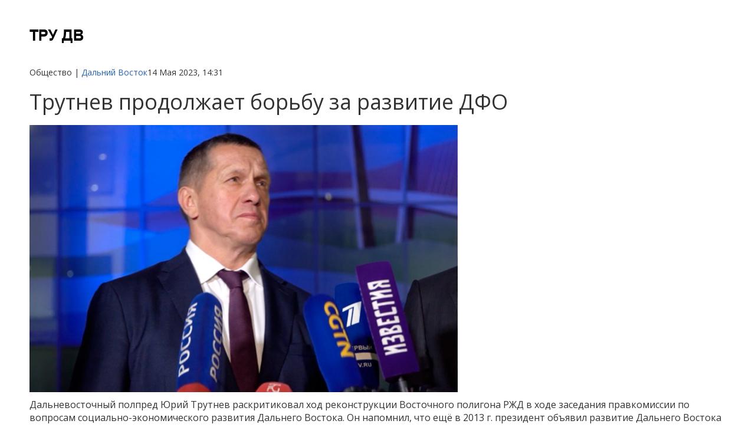

--- FILE ---
content_type: text/html; charset=utf-8
request_url: https://truedv.ru/society/dalniy-vostok_15.05.2023_91249_trutnev-prodolzhaet-borbu-za-razvitie-dfo.html?printr
body_size: 3650
content:
<!DOCTYPE html PUBLIC "-//W3C//DTD XHTML 1.0 Transitional//EN" "http://www.w3.org/TR/xhtml1/DTD/xhtml1-transitional.dtd">
<html xmlns="http://www.w3.org/1999/xhtml" xml:lang="en" lang="en">
<head>
<meta http-equiv="Content-Type" content="text/html; charset=windows-1251" />
<title>Трутнев продолжает борьбу за развитие ДФО</title>
<meta name="viewport" content="width=device-width, initial-scale=1">
<meta charset="utf-8">
<meta name="Description" content='Актуальная информация Дальнего Востока России: последние новости с побережья Тихого океана. Происшествия, экономика, политика, наука.' />
<meta name="Keywords" content='Трутнев, продолжает, борьбу, за, развитие, ДФО' />
<link type="image/png" sizes="32x32" rel="icon" href="/favicon.png">
<script src="/js/jquery-2.1.4.min.js"></script>
<link rel="stylesheet" href="/css/bootstrap.min.css">
<script src="/js/bootstrap.min.js"></script>
<script src="/js/owl.carousel.js"></script>
<link href="/js/owl.carousel.css" rel="stylesheet" type="text/css">
<link href="/js/owl.transitions.css" rel="stylesheet" type="text/css">
<script src="/js/blueimp-gallery.min.js"></script>
<link href="/js/blueimp-gallery.min.css" rel="stylesheet" type="text/css">
<link rel="preconnect" href="https://fonts.gstatic.com">
<link href="https://fonts.googleapis.com/css2?family=Open+Sans:ital,wght@0,400;0,700;1,400&display=swap" rel="stylesheet">
<link href="/css/ura.css?13225" rel="stylesheet" type="text/css">

<link rel="stylesheet" href="/js/liMarquee/liMarquee.css">
<script src="/js/liMarquee/jquery.liMarquee.js"></script>


<meta property="og:title" content="Трутнев продолжает борьбу за развитие ДФО"/>
<meta property="og:description" content="Актуальная информация Дальнего Востока России: последние новости с побережья Тихого океана. Происшествия, экономика, политика, наука."/>

<meta property="og:image" content="https://truedv.ru/files/Image/news/91249_l.jpg">
<meta property="og:url" content= "http://truedv.ru/society/dalniy-vostok_15.05.2023_91249_trutnev-prodolzhaet-borbu-za-razvitie-dfo.html" />

<link rel="canonical" href="http://truedv.ru/society/dalniy-vostok_15.05.2023_91249_trutnev-prodolzhaet-borbu-za-razvitie-dfo.html">
<link rel="amphtml"  href="http://truedv.ru/society/dalniy-vostok_15.05.2023_91249_trutnev-prodolzhaet-borbu-za-razvitie-dfo.html>?amp=1">

<meta name="yandex-verification" content="62269b9ea753d687" />

<meta property="og:type" content="news"/>






    <link href="/libs/js/bootstrap-fileinput-master/css/fileinput.min.css" media="all" rel="stylesheet" type="text/css" />

<!-- 1. skin -->
<!--<link rel="stylesheet" href="/js/fplayer/skin/functional.css">-->

<!-- 3. flowplayer -->
<!--<script src="/js/hdwplayer/js/hdwplayer.js"></script>-->

<link rel="stylesheet" href="https://cdnjs.cloudflare.com/ajax/libs/bootstrap-datetimepicker/4.14.30/css/bootstrap-datetimepicker.min.css" />

<script type="text/javascript" src="/js/moment.min.js"></script>
<script type="text/javascript" src="https://cdnjs.cloudflare.com/ajax/libs/bootstrap-datetimepicker/4.14.30/js/bootstrap-datetimepicker.min.js"></script>
<script>

var elhash = "9f82546badca05d165accc432b13fb3a";

$(window).load(function(){
	$('.str_wrap').liMarquee({ scrollamount:30 });
})
</script>
<script>
 
var trans = [];
for (var i = 0x410; i <= 0x44F; i++)
trans[i] = i - 0x350;
trans[0x401] = 0xA8;
trans[0x451] = 0xB8;

var escapeOrig = window.escape;

window.escape = function(str)
{
  var ret = [];
  for (var i = 0; i < str.length; i++)
  {
    var n = str.charCodeAt(i);
    if (typeof trans[n] != 'undefined')
      n = trans[n];
    if (n <= 0xFF)
      ret.push(n);

  }
  return escapeOrig(String.fromCharCode.apply(null, ret));
}




</script>

<script src="https://api-maps.yandex.ru/2.1/?lang=ru_RU" type="text/javascript"></script>

<script src="/js/jquery.textmistake.js"></script>

</head>
<body style="background-color:#FFFFFF">
<div style="padding: 50px;"><img alt="ОТВ" src="/i/logo.png"> <br><br> <div class="news_print">
<br style="clear:both" />
<div class="news_info_header">
 <span class="news_info_rub">Общество&nbsp;|&nbsp;<a href='http://truedv.ru/news/region/dalniy-vostok/' rel='nofollow' >Дальний Восток</a></span><span class="news_info_data">14 Мая 2023, 14:31</span>
 <div style="clear:both"></div>
 </div>

<h1>Трутнев продолжает борьбу за развитие ДФО</h1>

<div>
<div style="margin: 10px 0 0 0">
<a href="http://truedv.ru/society/dalniy-vostok_15.05.2023_91249_trutnev-prodolzhaet-borbu-za-razvitie-dfo.html"><img src="https://truedv.ru/files/Image/news/91249_l.jpg?_1415" alt="Трутнев продолжает борьбу за развитие ДФО" title="Трутнев продолжает борьбу за развитие ДФО"    style="float: left; margin: 0px 20px 10px 0"   /></a>
<b></b><br />
<div style="clear:both"></div>
</div>

<div id="newsinfo" style="font-size: 16px">
<p><span style="tab-stops:28.0pt 56.0pt 84.0pt 112.0pt 140.0pt 168.0pt 196.0pt 224.0pt 252.0pt 280.0pt 308.0pt 336.0pt"><span style="text-autospace:none">Дальневосточный полпред Юрий Трутнев раскритиковал ход реконструкции Восточного полигона РЖД в ходе заседания правкомиссии по вопросам социально-экономического развития Дальнего Востока. Он напомнил, что ещё в 2013 г. президент объявил развитие Дальнего Востока национальным приоритетом.</span></span></p>    <p><span style="tab-stops:28.0pt 56.0pt 84.0pt 112.0pt 140.0pt 168.0pt 196.0pt 224.0pt 252.0pt 280.0pt 308.0pt 336.0pt"><span style="text-autospace:none">&laquo;Сейчас мы видим, что приоритет развития Дальнего Востока уже установлен самой жизнью [...] Важнейшим вопросом является логистика: возможность вывезти грузы, произведённые российскими предприятиями в страны Азиатско-Тихоокеанского региона [...] В 2022 г. завершён первый этап реконструкции Восточного полигона железных дорог, а также реконструкция восьми первоочередных объектов второго этапа. При этом, по данным аналитического центра правительства РФ, по целому ряду объектов II этапа есть отставание по срокам. На Восточном экономическом форуме в сентябре прошлого года Владимир Владимирович Путин поставил задачу по реализации III этапа реконструкции Восточного полигона. Формулировка была - нарастить темпы строительства с использованием механизма концессии и с привлечением внебюджетного финансирования. Правительство поручило Росжелдору рассмотреть заявки на концессию, но заявки не рассмотрены. Поручение президента не выполнено&raquo;, - заявил <b>Трутнев</b> в начале совещания.</span></span></p>    <p><span style="tab-stops:28.0pt 56.0pt 84.0pt 112.0pt 140.0pt 168.0pt 196.0pt 224.0pt 252.0pt 280.0pt 308.0pt 336.0pt"><span style="text-autospace:none">По его словам, для семи дальневосточных регионов железные дороги являются безальтернативным вариантом вывоза продукции местных предприятий и завоза необходимых товаров. Нагрузка на железные дороги растёт в связи с перенаправлением грузопотока с запада на восток.</span></span></p>  

<div style="clear:both"></div>
</div>

</div>


  <div class="clear"></div>
</div>
    <div>
      <p>&copy; СМИ &laquo;ПЕРВОЕ ИНТЕРНЕТ-ТЕЛЕВИДЕНИЕ ПРИМОРЬЯ&raquo;</p>
      <p>Зарегистрировано в Федеральной службе по надзору в сфере связи, информационных технологий и массовых коммуникаций 15 апреля 2011 г. Эл № ФС 77-44578. Учредитель: КГБУ &laquo;Общественное телевидение Приморья&raquo;</p>
      <p>Отдел рекламы: +7 (423) 226-70-30&nbsp;&nbsp;|&nbsp;&nbsp;Новости &laquo;Панорама&raquo;: +7 (423) 2266-335&nbsp;&nbsp;|&nbsp;&nbsp;&laquo;Автопатруль&raquo;: +7 (423) 201-60-00&nbsp;<br />
        Приемная: +7 (423) 220-97-57&nbsp;&nbsp;|&nbsp;&nbsp;Факс: +7 (423) 221-40-17&nbsp;&nbsp;|&nbsp;&nbsp;<a href="mailto:official@otvprim.ru">official@otvprim.ru</a></p>
    </div>
</body>
</html><!--0.0171--><!--2 mb--><!--2 mb-->




--- FILE ---
content_type: text/css
request_url: https://truedv.ru/js/owl.carousel.css
body_size: 1399
content:
/* 
 * 	Core Owl Carousel CSS File
 *	v1.3.3
 */

/* clearfix */
.owl-carousel .owl-wrapper:after { content: "."; display: block; clear: both; visibility: hidden; line-height: 0; height: 0; }
/* display none until init */
.owl-carousel { /*display: none;*/ position: relative; width: 100%; -ms-touch-action: pan-y; }
.owl-carousel .owl-wrapper { display: none; position: relative; -webkit-transform: translate3d(0px, 0px, 0px); }
.owl-carousel .owl-wrapper-outer { overflow: hidden; position: relative; width: 100%; }
.owl-carousel .owl-wrapper-outer.autoHeight { -webkit-transition: height 500ms ease-in-out; -moz-transition: height 500ms ease-in-out; -ms-transition: height 500ms ease-in-out; -o-transition: height 500ms ease-in-out; transition: height 500ms ease-in-out; }
.owl-carousel .owl-item { float: left; }
.owl-controls .owl-page, .owl-controls .owl-buttons div { cursor: pointer; }

.owl-controls { -webkit-user-select: none; -khtml-user-select: none; -moz-user-select: none; -ms-user-select: none; user-select: none; -webkit-tap-highlight-color: rgba(0, 0, 0, 0); }
/* mouse grab icon */
.grabbing { cursor:url(../image/grabbing.png) 8 8, move; }
/* fix */
.owl-carousel .owl-wrapper, .owl-carousel .owl-item { -webkit-backface-visibility: hidden; -moz-backface-visibility:    hidden; -ms-backface-visibility:     hidden; -webkit-transform: translate3d(0, 0, 0); -moz-transform: translate3d(0, 0, 0); -ms-transform: translate3d(0, 0, 0); }


.owl-theme .owl-controls { margin-top: 10px; text-align: center; }
/* Styling Next and Prev buttons */

.owl-theme .owl-controls .owl-buttons div {width:26px; height:26px; margin:0px 0 0; display: block; position: absolute; top:-48px; z-index: 10; cursor: pointer; -webkit-transition: all .3s ease; color:#bbb;}
.owl-theme .owl-controls .owl-buttons div .fa{font-size:34px; line-height:26px;}
/* Clickable class fix problem with hover on touch devices */
/* Use it for non-touch hover action */
.owl-theme .owl-controls.clickable .owl-buttons div:hover { filter: Alpha(Opacity=100);/*IE7 fix*/ opacity: 1; text-decoration: none; }

.owl-theme .owl-controls .owl-buttons div.owl-next {right:0px; -webkit-transition: all 0.3s ease-in-out; -moz-transition: all 0.3s ease-in-out; -o-transition: all 0.3s ease-in-out; -ms-transition: all 0.3s ease-in-out; transition: all 0.3s ease-in-out;}
.owl-theme .owl-controls .owl-buttons div.owl-prev {right:32px; -webkit-transition: all 0.3s ease-in-out; -moz-transition: all 0.3s ease-in-out; -o-transition: all 0.3s ease-in-out; -ms-transition: all 0.3s ease-in-out; transition: all 0.3s ease-in-out;}
.owl-theme .owl-controls .owl-buttons div.owl-next:hover, .owl-theme .owl-controls .owl-buttons div.owl-prev:hover{-webkit-transition: all 0.2s ease-in-out; -moz-transition: all 0.2s ease-in-out; -o-transition: all 0.2s ease-in-out; -ms-transition: all 0.2s ease-in-out; transition: all 0.2s ease-in-out; color:#777;}

.owl-carousel.slideshowhome .owl-controls .owl-buttons .owl-prev, .owl-carousel.slideshowhome .owl-controls .owl-buttons .owl-next{width:30px; height:60px; line-height:66px; text-align:center; margin:-50px 0px 0px 0px; color:#fff; background-color:rgba(0, 0, 0, 0.3); top:50%;}

.owl-carousel.slideshowhome .owl-controls .owl-buttons .owl-prev .fa, .owl-carousel.slideshowhome .owl-controls .owl-buttons .owl-next .fa{font-size:22px;}
.owl-carousel.slideshowhome .owl-controls .owl-buttons .owl-prev {left:0px;}
.owl-carousel.slideshowhome .owl-controls .owl-buttons .owl-next {right:0px;}
.owl-carousel.slideshowhome .owl-controls .owl-buttons .owl-prev:hover, .owl-carousel.slideshowhome .owl-controls .owl-buttons .owl-next:hover{color:#fff; background-color:#3e7cb4;}

.owl-carousel.slideshowhome .owl-controls .owl-pagination{position:absolute; bottom:0; width:100%;}
.owl-carousel.slideshowhome.owl-theme .owl-controls .owl-page span{background:rgba(0,0,0,0.4);}
.owl-carousel.slideshowhome.owl-theme .owl-controls .owl-page.active span, .owl-carousel.slideshowhome.owl-theme .owl-controls.clickable .owl-page:hover span{background:rgba(0,0,0,0.6);}


.owl-carousel.nxt .owl-controls .owl-buttons .owl-prev { left:0px; top: 50%; margin-top:-28px;}
.owl-carousel.nxt .owl-controls .owl-buttons .owl-next { right:0px; top: 50%; margin-top:-28px;}
.owl-carousel.nxt .owl-item img{display:inline-block;}
.owl-carousel.nxt .owl-controls .owl-buttons{visibility:hidden;}
.owl-carousel.nxt:hover .owl-controls .owl-buttons{visibility:visible;}



/* Styling Pagination*/

.owl-theme .owl-controls .owl-page { display: inline-block; zoom: 1;  *display: inline;/*IE7 life-saver */}
.owl-theme .owl-controls .owl-page span { display: block; width:11px; height:11px; margin:5px 7px; filter: Alpha(Opacity=40);/*IE7 fix*/ opacity: 0.4; -webkit-border-radius: 20px; -moz-border-radius: 20px; border-radius: 20px; background: #999; }
.owl-theme .owl-controls .owl-page.active span, .owl-theme .owl-controls.clickable .owl-page:hover span { filter: Alpha(Opacity=100);/*IE7 fix*/ opacity: 1; }
/* If PaginationNumbers is true */

.owl-theme .owl-controls .owl-page span.owl-numbers { height: auto; width: auto; color: #FFF; padding: 2px 10px; font-size: 12px; -webkit-border-radius: 30px; -moz-border-radius: 30px; border-radius: 30px; }
/* preloading images */
.owl-item.loading .image { min-height: 150px; background: url(/image/progress.gif) no-repeat center center }



--- FILE ---
content_type: text/css
request_url: https://truedv.ru/css/ura.css?13225
body_size: 7869
content:
* {font-family: 'Open Sans', sans-serif, arial} body {background:#e8e8e8} h1, h2, h3, h4, h5, h6 {margin-bottom:20px} ul {margin-bottom:20px} p {margin-bottom:18px} a {color:#2661b2}

.container {min-width:290px; margin:0; background:#f2f2f2} @media (min-width:1360px) { .container{width:1320px} } @media (min-width:1480px) { .container{width:1440px} }
.panel {border-radius:0px; -webkit-box-shadow:none; box-shadow:none}
.navbar-default {border:none; border-radius:0px}
.form-control:focus{border-color:#6e99d3;-webkit-box-shadow:inset 0 1px 1px rgba(0,0,0,.075),0 0 8px rgba(110,153,233,.4);box-shadow:inset 0 1px 1px rgba(0,0,0,.075),0 0 8px rgba(110,153,233,.4)}
.btn {/*border-radius:12px*/}
.modal-content, .btn, .list-group-item:first-child, .list-group-item:last-child, .thumbnail, .nav-pills > li > a, .dropdown-menu, .form-control, .navbar-toggle, #main-navi.navbar  {border-radius:0px}
#navbar-headline .container {background:#fff; box-shadow: rgba(32,33,36,0.28) 0px 1px 6px;}

/* --- global containers --- */
#headline {background:#fff} /*#content {background:#f6f6f6; padding:30px 0px}*/ .poloska {color:#fff; line-height:37px} .poloska.footer {padding-top:15px; padding-bottom:15px} #content > .container {padding:10px 15px 15px 15px}
.left-column {background:#fff; margin:20px 0px; border:#cbcbcb solid 1px} .right-column {/*background:#f6f6f6;*/ margin:-5px 0px 0px 0px; /*border:#cbcbcb solid 1px*/ } .right-column2 {margin-top: 15px }
@media (min-width:1200px) { .left-column {/*margin-right:-16px;*/ margin-top:0px; margin-bottom:0px; border-top:none} .right-column {margin-left:-15px; margin-top:0px!important; margin-bottom:0px; border-top:none} }

/* --- cap & footer elements --- */
/*.poloska*/ .soc-menu {min-height:40px} /*.poloska*/ .soc-menu a {opacity:0.6; display:block; width:55px; height:40px; outline:none; -webkit-transition:opacity .2s ease-in-out;-o-transition:opacity .2s ease-in-out;transition:opacity .2s ease-in-out; background:url(../i/socials.png) no-repeat 60px 40px} /*.poloska*/ .soc-menu a:hover {opacity:1} .poloska .last-news-label {float:left; width:175px; font-size:14px; font-weight:bold; margin-left:16px; color:#fff} .poloska .running-line {margin:0px 293px 0px 200px;/*0px 269px 0px 200px*/ overflow:hidden} .poloska .running-line a {white-space:nowrap; display:inline-block; line-height:40px; height:40px; font-size:14px; color:#ccc; padding-left:12px; padding-right:12px; border-right:#3a3a3a solid 1px; -webkit-transition:background,color .2s ease-in-out;-o-transition:background,color .2s ease-in-out;transition:background,color .2s ease-in-out} .poloska .running-line a:hover {color:#fff; text-decoration:none; background:#3e3e3e} .poloska .copyrights {color:#fff}
@media (max-width:767px) { .poloska .last-news-label {display:none} .poloska .running-line {margin-left:16px; margin-right:15px} .poloska .soc-menu {text-align:center} .poloska .copyrights {text-align:center} .poloska .soc-menu .navbar-header {display:inline-block} .poloska .soc-menu .container-fluid {height:40px}  }
@media (max-width:420px) { .poloska .copyrights {font-size:13px} } @media (max-width:380px) { .poloska .copyrights {font-size:12px} } @media (max-width:350px) { .poloska .copyrights {font-size:11px} } @media (max-width:330px) { .poloska .copyrights {font-size:10px} } @media (min-width:768px) { .poloska .copyrights {font-weight:bold} }
.soc-menu a.soc-f {background-position:-3px 7px} .soc-menu a.soc-rss {background-position:-63px 7px} .soc-menu a.soc-tel {background-position:-354px 7px} .soc-menu a.soc-t {background-position:-123px 7px} .soc-menu a.soc-vk {background-position:-183px 7px} .soc-menu a.soc-tube {background-position:-243px 7px} .soc-menu a.soc-ok {background-position:-303px 7px} .soc-menu a.soc-instagram {background-position:-363px 7px} .poloska .copyrights span {font-weight: normal; font-size: 13px;} .poloska .copyrights span a { color:#FFFFFF}

.developer-mobile {display:none}
@media (max-width:767px) { .developer-mobile {display:block} .developer {display:none} .poloska.footer div {text-align:center!important} .poloska.footer div br {display:none} .poloska.footer div img {float:none!important} } @media (min-width:768px) { .poloska.footer div.flmnt, .poloska.footer div.developer {padding-right:16px} }

/* top menu */
#topMenu .navbar-default, #mainMenu .navbar-default {background:#fff} .navbar {margin-bottom:0px}
@media (min-width:768px) { #topMenu .nav > li > a {padding:15px 10px} #topMenu .navbar-right {margin-top:7px} } @media (min-width:992px) { #topMenu .navbar-right {margin-top:15px} }
/*#topMenu .nav > li > a {font-style:italic; font-size:15px} #topMenu .navbar-default .navbar-nav > .active > a {background:none; color:#333; font-weight:bold}*/
#navbar-headline {background:none} #navbar-headline .navbar-brand {height:auto} /*#topMenu .navbar-toggle {margin-top:36px} #topMenu .navbar-default .navbar-collapse {border:none; margin-top:0px} #topMenu .navbar-brand img {margin-left:1px}*/
@media (max-width:991px) { #navbar-headline .navbar-brand img {/*width:230px; height:auto*/} #navbar-headline .navbar-brand img {/*width:190px; height:auto*/} } @media (max-width:767px) { /*#topMenu .navbar-nav {margin-top:0px} #topMenuCollapse {padding-left:35px}*/ #navbar-headline .navbar-brand {width:100%; text-align:center} #navbar-headline .navbar-brand img {/*width:130px; height:auto;*/ display:inline-block} /*#topMenu .navbar-toggle {margin-top:20px}*/ } @media (max-width:360px) { #navbar-headline .navbar-brand img {/*width:120px; height:auto*/} /*#topMenu .navbar-toggle {margin-top:18px}*/ }

/* tv now */
.tv-now {position:relative} .tv-now .navbar-text {position:absolute; margin:0px; right:-5px; top:57px; text-align:right; width:68%; height:45px; overflow:hidden} @media (min-width:992px) { .tv-now .navbar-text {top:65px} } @media (min-width:1200px) { .tv-now .navbar-text {top:70px; width:74%} } @media (max-width:767px) { .tv-now .navbar-text {display:none} }

/* main menu */
  /*#mainMenu .nav > li > a {text-transform:uppercase; font-weight:bold; font-size:17px} #mainMenu .container-inner {border-top:#ececec solid 1px; padding-top:17px} #mainMenu .container-fluid {padding-bottom:15px} #mainMenu .form-control {border-radius:12px 0px 0px 12px} #mainMenu form .btn {border-radius:0px 12px 12px 0px; padding:5px 13px 7px 11px}
  #mainMenu a {font-family: 'PT Sans Narrow', sans-serif}*/
@media (min-width:1200px) { /*#mainMenu .nav > li > a {padding-left:14px; padding-right:14px}*/ } @media (max-width:1199px) { /*#mainMenu .nav > li > a {padding:15px}*/ /*#mainMenu .navbar-left {float:none!important}*/ } @media (max-width:991px) { /*#mainMenu .nav > li > a {padding:15px}*/ }


@media (min-width:768px) {
/*#navbar-headline .form-control {background:#e8e8e8}*/
#navbar-headline .form-control::-moz-placeholder{color:#fff} #navbar-headline .form-control:-ms-input-placeholder{color:#fff} #navbar-headline .form-control::-webkit-input-placeholder{color:#fff} #navbar-headline .form-control {border-color:#fff; -webkit-box-shadow:none; box-shadow:none} #navbar-headline .input-group-btn .btn-default {border-color:#e5e5e5}
#navbar-headline form:hover .form-control::-moz-placeholder{color:#999} #navbar-headline form:hover .form-control:-ms-input-placeholder{color:#999} #navbar-headline form:hover .form-control::-webkit-input-placeholder{color:#999} #navbar-headline form:hover .form-control {border-color:#ccc; -webkit-box-shadow: 0px 1px 1px rgba(0, 0, 0, 0.075) inset; box-shadow: 0px 1px 1px rgba(0, 0, 0, 0.075) inset} #navbar-headline form:hover .input-group-btn .btn-default {border-color:#ccc}
}
/*#navbar-headline .btn {border-radius:0}*/

.menu-headline {overflow:auto; padding-bottom:5px}
.menu-headline .nav-pills {display:flex; justify-content: space-between; /*margin-top:15px*/ margin-top:104px}
.menu-headline .nav-pills > li {margin:0; float:none; flex-grow: 1;}
.menu-headline .nav-pills > li + li {margin-left:10px}
.menu-headline .nav-pills > li > a {background:#fff; box-shadow: 0 1px 6px rgba(0,0,0,.175); text-align:center; white-space: nowrap; font-size:13px; font-weight:bold}
.menu-headline .nav-pills > li.nav-pill-plot > a {color: darkred}
.menu-headline .nav-pills > li.nav-pill-plot > a:hover {color: red}

@media (max-width:1359px) { #mainMenu a {font-family: 'PT Sans', sans-serif} #mainMenu .navbar-left {float:none!important} }
@media (max-width:1199px) { #mainMenu a {font-family: 'PT Sans Narrow', sans-serif} }
@media (max-width:991px) { /*#mainMenu a {font-family: 'PT Sans Narrow', sans-serif}*/ }
@media (max-width:767px) { #mainMenu a {font-family: 'PT Sans', sans-serif} #mainMenu .form-control::-moz-placeholder{color:#999} #mainMenu .form-control:-ms-input-placeholder{color:#999} #mainMenu .form-control::-webkit-input-placeholder{color:#999} #mainMenu .form-control {border-color:#ccc; -webkit-box-shadow:0px 1px 1px rgba(0, 0, 0, 0.075) inset; box-shadow: 0px 1px 1px rgba(0, 0, 0, 0.075) inset} #mainMenu .input-group-btn .btn-default {border-color:#ccc} #mainMenu .navbar-form {border:none; padding-top:0px; margin-top:0px} /*#mainMenu .navbar-nav > li {float:left}*/ #mainMenu .navbar-nav {margin:0px} }
#mainMenu .input-group-btn .btn {height:34px} #mainMenu .input-group-btn .btn .glyphicon {font-size:13px; line-height:20px} #mainMenu .form-control:focus{border-color:#6e99d3!important;outline:0;-webkit-box-shadow:inset 0 1px 1px rgba(0,0,0,.075),0 0 8px rgba(110,153,233,.4)!important;box-shadow:inset 0 1px 1px rgba(0,0,0,.075),0 0 8px rgba(110,153,233,.4)!important; border-color:#ccc}
@media (min-width:1200px) { #mainMenu .navbar-form .input-group > .form-control {width:240px} } @media (min-width:1360px) { #mainMenu .navbar-form .input-group > .form-control {width:277px} }
#mainMenuCollapse.navbar-collapse {padding-left:0px; padding-right:0px; border-top:none}
/* main menu deeper levels & design */
@media (min-width: 768px) { .caret-right {width:0; height:0; margin-top:-2px; border-top:4px solid rgba(0, 0, 0, 0); border-bottom:4px solid rgba(0, 0, 0, 0); border-left:4px solid #fff} #mainMenu .navbar-default .navbar-nav > .active > a, #mainMenu .navbar-default .navbar-nav > .active > a:focus, #mainMenu .navbar-default .navbar-nav > .active > a:hover {border-radius:20px} #mainMenu .navbar-default .navbar-nav > .open > a, #mainMenu .navbar-default .navbar-nav > .open > a:focus, #mainMenu .navbar-default .navbar-nav > .open > a:hover {background:#2661b2; color:#fff; border-radius:20px} #mainMenu li {margin-left:1px} #mainMenu li li {margin-left:0px} #mainMenu .dropdown-menu {padding-top:1px} #mainMenu li ul, #mainMenu li li {background:none; border:none; -webkit-box-shadow:none; box-shadow:none;} #mainMenu li li a { background:#2661b2; height:40px; line-height:40px; padding-top:0px; padding-bottom:0px; border:#fff solid 1px; color:#fff; font-weight:bold; border-radius:16px; text-transform:uppercase; -webkit-box-shadow:0 0 1px 0 rgba(0,0,0,0.5); box-shadow:0 0 1px 0 rgba(0,0,0,0.5)} #mainMenu li.divider {border-right:#fff solid 1px!important; border-left:#fff solid 1px!important; background:#2661b2!important; width:8px; height:10px; margin:0px; margin-left:40px; position:relative; z-index:1001} #mainMenu li li {margin-top:-1px!important; position:relative; z-index:1000} #mainMenu li li li.divider {margin-left:48%} #mainMenu li li ul {top:-2px!important} #mainMenu li li li.divider:first-child {border:#fff solid 1px!important; border-right:none!important; border-left:none!important; width:10px; height:8px; margin:0px!important; left:-9px; top:17px; position:absolute}
#mainMenu li li a:hover {background:#fff!important; color:#000!important;} #mainMenu li li a:hover .caret-right {border-left:4px solid #000} #mainMenu li li a:active {background:#e7e7e7!important} }
@media (max-width: 767px) { #mainMenu .divider {display:none} }
#mainMenu .navbar-toggle {margin-left:0px; margin-right:0px; float:none; width:100%; text-align:center}
#mainMenu .navbar-toggle .icon-bar {display:none}

/* news over pictures */
.with-lid {display:block; background:#ccc; position:relative} .with-lid img {width:100%} .with-lid .fader {position:absolute; z-index:10; display:block; width:100%; height:100%; background:#000; top:0; left:0; opacity:0; -webkit-transition:opacity .2s ease-in-out;-o-transition:opacity .2s ease-in-out;transition:opacity .2s ease-in-out}
.shildik {position:absolute; z-index:11; top:20px; color:#fff; font-size:16px; font-weight:bold; display:block; width:112px; /*100*/ height:27px; line-height:27px; border-radius:10px; background:#999; text-align:center; opacity:1; -moz-box-shadow:0px 0px 3px 0px rgba(0,0,0,0.65); -webkit-box-shadow:0px 0px 3px 0px rgba(0,0,0,0.65); box-shadow:0px 0px 3px 0px rgba(0,0,0,0.65); -webkit-transition:background,color .2s ease-in-out;-o-transition:background,color .2s ease-in-out;transition:background,color .2s ease-in-out}
a.shildik {background:none; outline:none; opacity:0} a.shildik:hover {background:#fff; color:#333; text-decoration:underline; opacity:1} .shildik-type2 .shildik {background:#999; border-radius:18px} .shildik-type2 a.shildik:focus {color:#fff; text-decoration:none} .shildik-type2 a.shildik:hover {background:#999; color:#fff; text-decoration:underline}
.shildik {left:35px} .with-lid .shildik {left:20px} .shildik-type2 {border-top:#999 solid 24px} .photo-sliders .shildik {background:#2661b2; right:20px; left:auto}
  .shi-main .shildik {/*background:#2661b2*/ border-radius:11px} .shi-main.shildik-type2 {/*border-top:#2661b2 solid 24px*/}
  .shi-tourism .shildik {font-family: 'PT Sans', sans-serif; background:#A2AC35} .shi-tourism.shildik-type2 {border-top:#A2AC35 solid 24px}
  .shi-economics .shildik {background:#9c2018} .shi-economics.shildik-type2 {border-top:#9c2018 solid 24px}
  .shi-politics .shildik {background:#123062} .shi-politics.shildik-type2 {border-top:#123062 solid 24px}
  .shi-culture .shildik {background:#5f9c3d /*e6522a*/} .shi-culture.shildik-type2 {border-top:#5f9c3d solid 24px}
  .shi-society .shildik {background:#197ac3} .shi-society.shildik-type2 {border-top:#197ac3 solid 24px}
  .shi-science .shildik {font-family: 'PT Sans', sans-serif; /*PT Sans Narrow*/ font-size:14px; background:#1351ab} .shi-science.shildik-type2 {border-top:#1351ab solid 24px} .shi-science.shildik-type2 .shildik {font-size:23px}
  .shi-health .shildik {background:#659fd5} .shi-health.shildik-type2 {border-top:#659fd5 solid 24px}
  .shi-crime .shildik {background:#7038b5} .shi-crime.shildik-type2 {border-top:#7038b5 solid 24px}
  .shi-sport .shildik {background:#ee8a29} .shi-sport.shildik-type2 {border-top:#ee8a29 solid 24px}
  .shi-actions .shildik {font-family: 'PT Sans Narrow', sans-serif; background:#ef2c36} .shi-actions.shildik-type2 {border-top:#ef2c36 solid 24px}
  .shi-main a.shildik:hover {background:#2661b2; color:#fff} .shi-tourism a.shildik:hover {background:#A2AC35; color:#fff} .shi-economics a.shildik:hover {background:#9c2018; color:#fff} .shi-politics a.shildik:hover {background:#123062; color:#fff} .shi-sport a.shildik:hover {background:#ee8a29; color:#fff} .shi-actions a.shildik:hover {background:#ef2c36; color:#fff}  .shi-culture a.shildik:hover {background:#5f9c3d; color:#fff} .shi-society a.shildik:hover {background:#197ac3; color:#fff} .shi-science a.shildik:hover {background:#1351ab; color:#fff} .shi-health a.shildik:hover {background:#659fd5; color:#fff} .shi-crime a.shildik:hover {background:#7038b5; color:#fff}
.news-lid {position:absolute; z-index:11; color:#fff; font-size:17px; font-weight:bold; text-shadow: 1px 1px 2px black, 0 2px 3px black, 0 0 5px #777; left:20px; padding-right:20px; bottom:20px; max-height:73px; overflow:hidden; -webkit-transition:text-shadow .2s ease-in-out;-o-transition:text-shadow .2s ease-in-out;transition:text-shadow .2s ease-in-out}
#main-pic-news-5-6-7-8 .news-lid {max-height:146px} #main-pic-news-5-6-7-8 .shildik {top:30px} #main-pic-news-5-6-7-8 .with-lid .shildik {top:20px}
.with-lid .news-lid .glyphicon {font-size:24px}
.shildik-type2 .with-lid {border-top:#fff solid 1px} .shildik-type2 .shildik {opacity:1; top:-10px; left:8px; -webkit-box-shadow:none; box-shadow:none; font-size:23px; width:150px; height:45px; line-height:45px}
#video-news-1 {padding-top:15px; border-bottom:#e6e6e6 solid 1px; margin-bottom:20px} #video-news-1 .pic-news {margin-bottom:15px} #video-news-1 h3 {margin-top:0px} #video-news-1 p {margin-bottom:15px}
/* responsive news-over-pics elements */
@media (min-width:320px) { #main-pic-news-5-6-7-8 .news-lid {max-height:170px} }
@media (min-width:340px) { #main-pic-news-5-6-7-8 .news-lid {max-height:194px} }
@media (min-width:360px) { .news-lid {max-height:98px} #main-pic-news-5-6-7-8 .shildik {left:25px; top:25px} #main-pic-news-5-6-7-8 .with-lid .shildik {top:10px} #main-pic-news-5-6-7-8 .with-lid .shildik {left:10px} #main-pic-news-5-6-7-8 .news-lid {left:10px; padding-right:10px; bottom:10px; font-size:11px; max-height:62px} }
@media (min-width:390px) { #main-pic-news-5-6-7-8 .news-lid {max-height:77px} }
@media (min-width:420px) { .news-lid {max-height:122px} #main-pic-news-5-6-7-8 .news-lid {font-size:12px; max-height:103px} }
@media (min-width:480px) { .news-lid {max-height:158px; font-size:22px} #main-pic-news-5-6-7-8 .news-lid {max-height:111px; font-size:13px} .with-lid .news-lid .glyphicon {font-size:32px} }
@media (min-width:530px) { .news-lid {max-height:200px; font-size:28px} #main-pic-news-5-6-7-8 .news-lid {max-height:140px; font-size:14px} .with-lid .news-lid .glyphicon {font-size:46px} }
@media (min-width:580px) { .news-lid {max-height:200px; font-size:28px} #main-pic-news-5-6-7-8 .shildik {left:35px; top:35px} #main-pic-news-5-6-7-8 .with-lid .shildik {left:20px; top:20px} #main-pic-news-5-6-7-8 .news-lid {left:20px; padding-right:20px; bottom:20px; max-height:150px; font-size:15px} }
@media (min-width:640px) { .news-lid {max-height:240px} #main-pic-news-5-6-7-8 .news-lid {max-height:160px; font-size:16px} }
@media (min-width:700px) { #main-pic-news-5-6-7-8 .news-lid {max-height:195px; font-size:17px} }
@media (min-width:768px) { .news-lid {max-height:275px; font-size:28px} #main-pic-news-2-3-4 .shildik {left:10px; top:10px}  #main-pic-news-2-3-4 .news-lid {left:10px; padding-right:10px; bottom:10px; font-size:14px; max-height:60px} #main-pic-news-2-3-4 .with-lid:hover .news-lid {text-shadow: 1px 1px 3px black, 0 2px 4px black, 0 0 6px #000} #main-pic-news-5-6-7-8 .news-lid {max-height:230px; font-size:18px} #video-news-1 p, #video-news-1 h3 {margin-left:-15px} .shi-main .shildik, .photo-sliders .shildik {width:128px;/*110*/ height:30px; line-height:30px; font-size:18px} .shi-main.shi-science .shildik {font-size:16px} .shildik-type2 .news-lid {font-size:18px; max-height:128px; left:10px; bottom:10px; padding-right:10px} }
@media (min-width:992px) { .news-lid {max-height:275px; font-size:24px} #main-pic-news-5-6-7-8 .shildik {left:25px; top:10px} #main-pic-news-5-6-7-8 .with-lid .shildik {left:10px; top:10px} #main-pic-news-5-6-7-8 .news-lid {left:10px; padding-right:10px; bottom:10px; font-size:14px; max-height:100px} #main-pic-news-5-6-7-8 .with-lid:hover .news-lid {text-shadow: 1px 1px 3px black, 0 2px 4px black, 0 0 5px #000} .list-group-item.pic-news .with-lid .news-lid {left:10px; bottom:10px; max-height:115px; font-size:16px} .list-group-item.pic-news .with-lid .news-lid .glyphicon {font-size:24px} }
@media (min-width:1200px) {font-size:28px}
@media (min-width:1360px) { .news-lid {max-height:309px; font-size:28px} .type1-news-row .news-lid {font-size: 36px} .type3-news-row .news-lid {font-size:22px} #main-pic-news-2-3-4 .news-lid {font-size:16px; max-height:69px} #main-pic-news-5-6-7-8 .news-lid {max-height:137px; font-size:16px} .list-group-item.pic-news .with-lid .news-lid {font-size:17px; max-height:125px} .list-group-item.pic-news .with-lid .news-lid .glyphicon {font-size:26px} }
.with-lid:hover .shildik {background:#fff; color:#000} .with-lid:hover .news-lid {text-shadow: 1px 1px 4px black, 0 2px 5px black, 0 0 5px #000} .with-lid:hover .fader {opacity:0.25}
/* news list */
.news-list {padding-bottom:20px}
.news-list-item {margin:0px 0px 20px 0px}
.news-list-item+.news-list-item {border-top:#ddd solid 1px; padding-top:20px}
.news-list-item .pic-news {padding-left:0px} .news-list-item .list-text {padding-right:0px} .news-list-item .with-lid {display:block; background:none} .news-list-item .pic-cont {position:relative}
.list-container {padding-left:15px; padding-right:15px} .list-container h1 {margin-bottom:35px}
@media (min-width:768px) { .news-list-item .pic {max-height:119px} .news-list-item .list-text {padding-left:0px} .news-list-item .list-text h3 {margin-top:0px} }
@media (min-width:992px) { .news-list-item .pic {max-height:102px} .list-container {border-top:#cbcbcb solid 1px} }
@media (min-width:1200px) { .news-list-item .pic {max-height:144px} }
@media (min-width:1360px) { .news-list-item .pic {max-height:165px} }
@media (max-width:767px) { .news-list-item .pic-news, .news-list-item .list-text {padding:0px} }
.news-list-item .list-text p {font-size:15px} .news-list-item .list-text p.date {font-size:13px; color:#999} .news-list-item a {color:#333; outline:none} .news-list-item a:hover {text-decoration:none} .news-list-item a:hover h3 {color:#2661b2} .news-list-item .with-lid .fader {opacity:0.15} .news-list-item .with-lid:hover .fader {opacity:0}

/* panels */
.panel-txt-news .tooltip {font-size:15px; line-height:19px}
.panel-txt-news .tooltip.in{filter:alpha(opacity=100);opacity:1}
@media (max-width:991px) { .panel-txt-news .tooltip.in{filter:alpha(opacity=0);opacity:0} }
.panel-txt-news .tooltip-inner {background-color:#fff; color:#000; min-width:440px; max-width:440px; -moz-box-shadow:0px 0px 4px 0px rgba(0,0,0,0.75); -webkit-box-shadow:0px 0px 4px 0px rgba(0,0,0,0.75); box-shadow:0px 0px 4px 0px rgba(0,0,0,0.75)}
.panel-txt-news .tooltip.left .tooltip-arrow {border-left-color:#fff}
.panel-default > .panel-heading, .panel-heading {background:#fff; /*border-color:#cbcbcb*/} .panel, .list-group-item, .panel-txt-news .panel-heading {background:#fff; border-color:#cbcbcb} .list-group-item a {position:relative; border-top:#fff solid 1px; display:block; color:#333; -webkit-transition:background,color .2s ease-in-out;-o-transition:background,color .2s ease-in-out;transition:background,color .2s ease-in-out} .list-group-item {padding:0px} .panel-title {font-weight:bold; text-transform:uppercase} .list-group-item a {padding:9px 15px 10px 15px; position:relative} .list-group-item a:hover {background:#fff} .right-column .panel {/*border-left:none; border-right:none; border-top:none;*/ border: #cbcbcb solid 1px; margin-top: 15px} .panel {margin-bottom:0px} .panel-txt-news .panel {/*margin-bottom:20px*/} .panel a:hover {text-decoration:none}
.panel.panel-white, .panel-white .list-group, .panel-white .list-group-item, .panel-white .list-group-item a {background:#fff; border-left:none; border-right:none} .panel-white .list-group-item a {padding-left:0px; padding-right:0px} .panel.panel-white {border-bottom:none} .panel.panel-white {margin-bottom:30px; border-top:none} .pic-news+.panel-white {margin-top:8px}
.panel-txt-news .panel-title {font-size:18px; line-height:18px} .panel-txt-news .item-text {/*font-weight:bold*/ /*font-size:16px*/}
.list-group-item .item-inf {font-size:12px; color:#a9a9a9} .list-group-item .item-text {display:inline-block; text-decoration:none; width:100%} .list-group-item .item-text.bigger-text {font-size:15px} .list-group-item .item-fade {position:absolute; right:-2px; top:-2px; width:74px; height:45px; background: url(../i/panel-item-fader.png) no-repeat left top; display:none}
.list-group-item a:hover .item-fade {background: url(../i/panel-item-fader.png) no-repeat left bottom} .list-group-item a:hover .item-text {color:#2661b2}
.panel .glyphicon-chevron-down, .panel .glyphicon-chevron-up {font-size:10px} .panel .glyphicon-chevron-down {color:#d00000} .panel .glyphicon-chevron-up {color:#548f00}
.panel .media.pic60, .panel .media.pic90 {margin-top:-5px} .panel img.pic60 {width:60px; height:60px; margin-top:5px}
.panel img.pic90 {width:90px; height:50px; margin-top:5px}
.list-group-item.pic-news {padding:10px 15px} .list-group-item.pic-news .with-lid {padding:0px}
.panel.panel-actual {/*border-bottom:none*/}

/* tabs */
.button-tabs {text-align:right} .button-tabs.tab-content {padding:0px; border:none; text-align:left} .button-tabs .nav-tabs {border-bottom:none; margin-bottom:25px} .button-tabs .nav-tabs li {padding:0px} .button-tabs .nav-tabs a {outline:none; border:none!important; text-decoration:none; display:inline-block; margin:0; padding:6px 12px} .button-tabs .nav-tabs li.active a {background:none}

/* banners */
.banner-300-250 {text-align:center; margin-bottom:20px; height: 265px} .banner-300-250 a {display:inline-block} .banner-300-250 img {width:100%; max-width:100%; height:auto!important} .right-column.banner-300-250 {margin-top:0px} @media (max-width:767px) { .banner-300-250 {height:auto} }
.banner-900-150 {text-align:center; /*overflow:hidden;*/ position:relative} .banner-900-150 a {display:inline-block} .banner-900-150 img {width:100%; height:auto; max-width:900px} .left-column.banner-900-150 {margin-top:0px}
  .if-no-rek {position:relative; z-index:1} .rek-message {display:inline-block; height:50px; line-height:50px; position:absolute; top:50%; margin-top:-25px; left:0px; width:100%; text-align:center; z-index:2} @media (max-width:440px) { .rek-message span {display:none} }
  .if-rek {position:relative; z-index:3} .rek-rek {position:absolute; width:100%; top:0px; left:0px; z-index:4} .rek-rek a {/*background:#fff; min-height:150px*/}
  .if-rek img {max-width:100%!important; /*width:100%!important;*/ height:auto!important}
  .if-rek iframe {max-width:100%!important; width:100%!important; height:auto!important}
  .rekk img {max-width:100%!important; width:100%!important; height:auto!important}
  
  .banner-900-150 {padding-bottom:17.68%!important}
  .if-no-rek, .if-rek {position: absolute; width:100%; height:100%}
  .if-no-rek embed, .if-rek embed {    position: absolute;
    top: 0;
    bottom: 0;
    left: 0;
    width: 100%;
    height: 100%;
    border: 0;}

/*kont*/

.kontakts .thumbnail p { padding: 0 5px;}
.kontakts .thumbnail h3 {    padding: 0 5px;  font-size: 20px; font-weight: bold;} 
@media (min-width:768px) { .kontakts .thumbnail {min-height:580px} }
@media (min-width:992px) { .kontakts .thumbnail {min-height:525px} }
@media (min-width:1200px) { .kontakts .thumbnail {min-height:485px} }
@media (min-width:1360px) { .kontakts .thumbnail {min-height:540px} }

/* spisok tv-programm */
#programz-list h4 {font-weight:bold; font-size:16px; margin-bottom:0px; text-transform:uppercase}
#programz-list .pic {width:100%; max-height:118px} #programz-list .item-text {font-size:15px; padding-top:5px; padding-bottom:12px}
#programz-list .list-group-item a {padding-top:25px}
#programz-list .pic-cont {position:relative}
#programz-list .with-lid .fader {opacity:0.15} #programz-list .with-lid:hover .fader {opacity:0}
#programz-list .panel-white {margin-bottom:10px}
#programz-list .more-prog {text-align:right}
@media (max-width:1359px) { #programz-list .pic {max-height:102px} }

/* photo caourusels with tabs */
.photo-sliders.left-column {padding-top:15px; padding-bottom:15px; background:none} .photo-sliders .nav li {text-align:center} .photo-sliders .nav li a {border-radius:0px; word-wrap:break-word; /*word-break:break-all;*/ outline:none} .tab-content {background:#fff; padding:5px; position:relative; border-right:#ddd solid 1px; border-left:#ddd solid 1px; border-bottom:#ddd solid 1px} .tab-content p {margin-bottom:0px}
@media (max-width:767px) { .tab-content {padding:0px; border:none} .photo-sliders .shildik {right:15px; top:15px} }
.nav-tabs.nav-justified > li > a {border-top:transparent 2px solid}
.photo-sliders .nav-tabs.nav-justified > .active > a, .photo-sliders .nav-tabs.nav-justified > .active > a:focus, .photo-sliders .nav-tabs.nav-justified > .active > a:hover {border-top:#2661b2 2px solid}
@media (min-width:768px) { .photo-sliders .nav li a {height:142px; overflow:hidden} }
@media (min-width:992px) { .photo-sliders .nav li a {height:162px} }
@media (min-width:1200px) { .photo-sliders .nav li a {height:102px} }
@media (min-width:1360px) { .photo-sliders .nav li a {height:102px} }
.photo-sliders .carousel-inner .item img {width:100%}

/* responsive containers */
@media (min-width:360px) { .banner-300-250 {padding:5px 0px} }
@media (min-width:768px) { #main-pic-news-2-3-4 .pic-news {padding-right:1px; padding-left:0px} #main-pic-news-2-3-4 {padding:1px 29px 0px 30px}  .panel-txt-news .list-group-item a .item-text {display: -webkit-box; -webkit-box-orient: vertical; -webkit-line-clamp: 3; text-overflow: ellipsis; overflow:hidden} }
@media (min-width:992px) { .panel-txt-news .list-group-item a {height:92px; overflow:hidden;} .type1-news-row .main-pic-news {padding:0px 1px 0px 15px} .type2-news-row .main-pic-news {padding:0px 15px 0px 1px} .type3-news-row .panel-txt-news .list-group-item a {height:96px} #main-pic-news-2-3-4 .pic-news {padding-right:1px; padding-left:0px} #main-pic-news-2-3-4 {padding-right:15px} .type1-news-row .panel-txt-news {/*height:472px;*/ padding:0px 15px 0px 0px} .type2-news-row .panel-txt-news {padding:0px 0px 0px 15px} .panel-txt-news .list-group-item a {/*white-space:nowrap; overflow:hidden*/} .list-group-item .item-fade {display:block} .panel-txt-news .panel-heading {padding:11px 15px} .panel-txt-news .list-group-item a {padding:10px 15px 11px 15px} #main-pic-news-5-6-7-8 {padding:30px 0px 31px 0px} #main-pic-news-5-6-7-8 img.pic {height:195px} .banner-300-250 {padding:3px 0px; margin-bottom:0px} .banner-300-250 a {height:250px} .banner-900-150 {padding:3px 0px} .news-col-1 {padding-right:5px} .news-col-2 {padding-right:10px; padding-left:10px} .news-col-3 {padding-left:5px} }
@media (min-width:1200px) { #main-pic-news-2-3-4 .pic-news {padding:0px 1px 1px 0px} #main-pic-news-2-3-4 {padding-left:15px; padding-top:0px} /*.main-pic-news img.pic {height:365px;}*/ #main-pic-news-2-3-4 img.pic {height:121px;} .panel-txt-news {/*height:363px*/} .panel-txt-news .panel-heading {padding:9px 15px 9px 15px} .panel-txt-news .list-group-item a {padding:4px 15px 0px 15px} #main-pic-news-5-6-7-8 {padding:22px 0px} #main-pic-news-5-6-7-8 img.pic {height:auto} .banner-300-250 {padding:0px} .banner-300-250 a {height:229px} #news-list-col {border-right:#e6e6e6 solid 1px} }
@media (min-width:1360px) { /*.main-pic-news img.pic {height:410px;}*/ #main-pic-news-2-3-4 img.pic {height:136px; /*width:247px*/} .panel-txt-news {/*height:410px*/} .panel-txt-news .panel-heading {padding:11px 15px 11px 15px} #main-pic-news-5-6-7-8 {padding:24px 0px} .banner-300-250 {padding:6px 0px} .banner-300-250 a {height:250px} .banner-900-150 {padding:15px 0px} }
@media (max-width:991px) { #main-pic-news-2-3-4 {margin-bottom:20px} #main-pic-news-5-6-7-8 {padding:5px 0px} #main-pic-news-5-6-7-8 .pic-news {padding-top:15px; padding-bottom:15px} #video-news-1 {margin-bottom:40px} #news-list-col .panel-white {margin-bottom:60px} }
@media (max-width:767px) { .main-pic-news {margin-bottom:5px} #main-pic-news-2-3-4 .pic-news {margin-bottom:5px} }
@media (max-width:360px) { #main-pic-news-5-6-7-8 .pic-news {width:100%; padding-top:10px; padding-bottom:10px} }

/* small images uncut fix */
@media (min-width:768px) { .shildik-type2 img.pic {height:181px} #main-pic-news-2-3-4 img.pic {height:132px} #main-pic-news-5-6-7-8 img.pic {height:329px} }
@media (min-width:992px) { .shildik-type2 img.pic {height:157px} /*.main-pic-news img.pic {height:356px}*/ #main-pic-news-2-3-4 img.pic {height:115px} #main-pic-news-5-6-7-8 img.pic {height:195px} }
@media (min-width:1200px) { .shildik-type2 img.pic {height:161px} /*.main-pic-news img.pic {height:365px}*/ #main-pic-news-2-3-4 img.pic {height:121px} #main-pic-news-5-6-7-8 img.pic {height:185px} }
@media (min-width:1360px) { .shildik-type2 img.pic {height:184px} /*.main-pic-news img.pic {height:410px}*/ #main-pic-news-2-3-4 img.pic {height:136px} #main-pic-news-5-6-7-8 img.pic {height:214px} }
/* loading images lid fix & oversize fix */
.right-column .with-lid {min-height:100px}
.right-column .pic {max-height:397px}
@media (min-width:992px) { .right-column .pic {max-height:152px} }
@media (min-width:1200px) { .right-column .pic {max-height:135px} }
@media (min-width:1360px) { .right-column .pic {max-height:156px} }

#video_files_news_info iframe {margin:20px 0px} #video_files_news_info {text-align:center; padding-bottom:30px}
.pages {padding:15px; margin-left:-15px; margin-right:-15px; font-size:15px; border-top:#cbcbcb solid 1px}
@media (min-width:992px) { .pages {min-height:1871px} }
@media (max-width:991px) { .pages {border-top:none} }
.pages h1 {margin-top:0px}
.lenta-ashka {position:relative}
.lenta-ashka h4 {font-weight:bold; text-transform:uppercase; font-size:16px; position:absolute; top:-2px}
@media (max-width:430px) { .lenta-ashka h4, .lenta-ashka h4 span {font-family: 'PT Sans Narrow', sans-serif} }
@media (max-width:410px) { .lenta-ashka h4 span {display:none} }
@media (max-width:360px) { .main-list-switch .glyphicon {display:none} }
.hc__mix__title {display:none!important}
.hc__mix {box-shadow:none!important; border:none!important}
#orphus-cont {padding:12px 0px; margin-top:30px; background:#ececec; border-top:#cbcbcb solid 1px; text-align:center}
@media (min-width:1200px) and (max-width:1359px) { #orphus-cont {padding:8px 0px} }
#orphus-cont img {opacity:0.75} #orphus-cont img:hover {opacity:1}

@media (min-width:768px) { #page-contacts .caption {min-height:129px} .video_news { height: 550px; width: 100%}}
@media (min-width:1200px) { #page-contacts .caption {min-height:150px} .video_news { height: 700px; width: 100%}}
@media (max-width:767px) { #page-contacts .caption {text-align:center} .video_news { height: 400px; width: 100%}}


.fade-it {position:absolute; left:0px; top:0px; width:100%; height:100%; background:#fff; -webkit-transition:all .2s ease-in-out;-o-transition:all .2s ease-in-out;transition:all .2s ease-in-out; opacity:0.5}
.fade-it:hover {opacity:0}
.synced .fade-it {display:none}
.sync2 .owl-item {overflow:hidden; cursor:pointer} .sync2 .owl-item.synced {cursor:default}
.sync2 .owl-controls .owl-buttons div.owl-prev {left:-15px!important; background:#f2f2f2; background: linear-gradient(#fafafa, #f2f2f2); border-radius:2px; box-shadow: 0px 1px 2px rgba(0, 0, 0, 0.4);}
.sync2 .owl-controls .owl-buttons div.owl-next {right:-15px!important; background:#f2f2f2; background: linear-gradient(#fafafa, #f2f2f2); border-radius:2px; box-shadow: 0px 1px 2px rgba(0, 0, 0, 0.4);}
.sync2 .owl-controls .owl-buttons div {top:20px!important; height:auto; padding-top:4px; padding-bottom:4px}
.sync1 + .sync2 {margin-top:15px}

.sync1-wrapper {position:relative; margin-bottom:15px; }
.sync1-wrapper .s-left, .sync1-wrapper .s-right {position:absolute; display:block; cursor:pointer; opacity:0.5; top:50%; margin-top:-15px; color:#fff; font-size:30px;
-webkit-transition:all .2s ease-in-out;-o-transition:all .2s ease-in-out;transition:all .2s ease-in-out;
    text-shadow: 1px 1px 3px rgba(0,0,0,0.5), 0 2px 4px rgba(0,0,0,0.4), 0 0 6px rgba(0,0,0,0.3);}
.sync1-wrapper .s-left:hover {opacity:1} .sync1-wrapper .s-right:hover {opacity:1}
.sync1-wrapper .s-left {left:8px}
.sync1-wrapper .s-right {right:8px}
.sync1 {padding-bottom:25px}
.sync1 img {max-width:100%; display:inline-block}
.sync2 img {width:80%; display:inline-block}
.owl-carousel .item {text-align:center}

.inject {/*background: #e8e8e8;*/padding: 15px;margin-bottom: 30px;/*margin-left: -15px;margin-right: -15px;*/margin-top: 30px; /*border-top:#cbcbcb solid 1px; border-bottom:#cbcbcb solid 1px*/ box-shadow: 0 1px 6px rgba(0,0,0,.175); background-image: linear-gradient(#fff, #f2f2f2);border: #cbcbcb solid 1px;}
.inject .media-body {/*position: relative*/}
.inject .media-body .inject-a {/*position: absolute;top: 0;left: 0;right: 0;bottom: 0;display: flex;align-items: center;*/}
.inject a {color: #000; font-weight: bold; text-decoration: none!important}
.inject a:hover {color: #2661b2}
#newsinfo img {max-width:100%; height:auto!important} #newsinfo .inject img {max-width: none}
#newsinfo p {text-indent:0!important}
@media (max-width:767px) { h1 {font-size:22px!important} h3 {font-size:20px!important} #navbar-headline {position: relative} .menu-headline .nav-pills {margin-top: 15px} .menu-headline .nav-pills > li > a {font-size: 14px} .menu-headline {overflow-x: scroll} .menu-headline {padding-bottom: 5px} }

@media (max-width:767px) {
::-webkit-scrollbar {
    -webkit-appearance: none;
}

::-webkit-scrollbar:vertical {
    width: 10px;
}

::-webkit-scrollbar:horizontal {
    height: 10px;
}

::-webkit-scrollbar-thumb {
    background-color: rgba(0, 0, 0, .5);
    border-radius: 10px;
    border: 2px solid #f2f2f2;
}

::-webkit-scrollbar-track {
    border-radius: 10px;
    background-color: #f2f2f2;
}
}

.MsoNormal *{font-family: 'Open Sans', sans-serif, arial !important; font-size: 17px !important}
.MsoNormal {margin: 20px 0 !important}

.date {font-size: 11px; line-height: 1; opacity: 0.6;}
.main-pic-news .date {/*position:absolute; z-index:11; left:20px; right:20px; bottom:15px;*/ display: block; color:#fff; font-weight:normal; text-shadow: 1px 1px 2px black, 0 2px 3px black; -webkit-transition:text-shadow .2s ease-in-out;-o-transition:text-shadow .2s ease-in-out;transition:text-shadow .2s ease-in-out}


@media (min-width:768px) {
.main-pic-news > a.with-lid {height:600px}
.type2-news-row .main-pic-news > a.with-lid {height:297px; margin-bottom:6px} .type2-news-row .main-pic-news+.main-pic-news > a.with-lid {margin-bottom:0px}
.type3-news-row .main-pic-news > a.with-lid {height:292px; }
}
.main-pic-news > a.with-lid img {width: 100%; height: 100%; object-fit: cover; object-position: center;}

.truedv_a1 {/*position:fixed*/}
/*.truedv_a1 a {display:block}
.truedv_a1 img {display:block; width:100%}*/
@media (min-width:1360px) { /*.truedv_a1 {width:px}*/ } @media (min-width:1480px) { /*.truedv_a1 {width:345px}*/ }

@media (min-width:1200px) {
.truedv_a1+.truedv_a1, .truedv_a3+.truedv_a3 {margin-top: 15px}
}

@media (min-width:992px) {
.panel+.truedv_a1, #panel-main-news+.truedv_a1, .panel-txt-news+.truedv_a1 {margin-top: 15px}
}

.truedv_a2 {margin: 15px 0px}
.truedv_a2 a, .truedv_a1 a, .truedv_a3 a {display:block; text-align:center}
.truedv_a1 img, .truedv_a2 img, .truedv_a3 img {display:inline-block; max-width:100%}

.top-horisontal-b .truedv_a2 {margin-top: 0}
.foot-horisontal-b .truedv_a2 {margin-bottom: 0}

.type1-news-row/*, .type2-news-row*/ {margin-bottom:15px}

.new-footer {padding:15px; background:#fff; text-align:center; box-shadow: rgba(32,33,36,0.28) 0px 0px 6px;}
.new-footer .soc-menu {background:#fff; display:inline-block}

.with-lid {border: #cbcbcb 1px solid;}
.news-list-item .with-lid {border:none}

.shildik, .contact-form, .banner-900-150, .banner-900-150+br, .banner-900-150+br+br {display:none!important}

.navbar-form {margin-top:27px}

.true-rek {text-align:center; margin-bottom: 15px}
.true-rek img {display:inline-block; max-width:100%}

.main-top_right_news+#panel-main-news {margin-top: 15px}

@media (min-width:1200px) {
/*.true-rek .col-lg-9 {padding-right:7.5px} .true-rek .col-lg-3 {padding-left:7.5px}*/
}